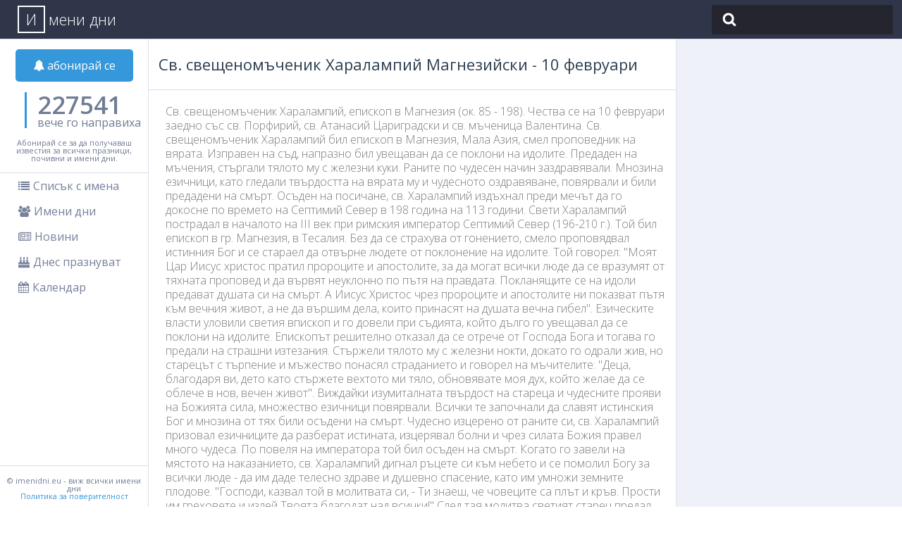

--- FILE ---
content_type: text/html; charset=UTF-8
request_url: https://imenidni.eu/den/gjuv
body_size: 4878
content:
<!DOCTYPE html>
<html lang="bg">
<head>
	<meta http-equiv="Content-Type" content="text/html; charset=UTF-8">
	<meta name="viewport" content="width=device-width">
		<title>Кой празнува имен ден на Св. свещеномъченик Харалампий Магнезийски - 02.10.2026 г.? Имени дни през 2026.</title>
		<link rel="preconnect" href="https://fonts.gstatic.com/">
		<link rel="stylesheet" href="https://fonts.googleapis.com/css?family=Open+Sans:400,300,600&subset=latin,cyrillic&display=swap">

		<meta name="description" content="Вижте всички имени дни през 2026 година. Всички имена, всички дати, всеки имен ден през годината. Детайлна информация за имена и имени дни!" />

		<meta name="keywords" content="валентина имен ден 2026, валентина, валентин имен ден 2026, валентин, харалампи имен ден 2026, харалампи, харалампий имен ден 2026, харалампий, именни дни, имени дни 2026, празници през 2026, български именни дни, календар на именните дни, предстоящи именни дни, списък с именни дни, именни дни днес, кой има имен ден днес, имен ден календар, празници и именни дни, християнски именни дни, именни дни по месеци, традиции и обичаи именни дни, кой празнува имен ден утре, популярни имена и именни дни, кога е именният ми ден, пожелания за имен ден">

		<meta property="og:title" content="Имени дни през 2026 - Кога празнуваме имен ден през 2026?"/>
		<meta property="og:url" content=“http://imenidni.eu/”/>
		<meta property="og:description" content="Вижте всички имени дни през 2026 година. Всички имена, всички дати, всеки имен ден през годината. Детайлна информация за имена и имени дни!"/>

							
		<script async src="//pagead2.googlesyndication.com/pagead/js/adsbygoogle.js"></script>
	<script>
	
	  (adsbygoogle = window.adsbygoogle || []).push({
	    google_ad_client: "ca-pub-9524814256627576",
	    enable_page_level_ads: true
	  });
	
	</script>
		
	<meta property="og:image" content="http://imenidni.eu/html/img/og.jpg"/>
	<link rel="SHORTCUT ICON" type="image/x-icon" href="/favicon.ico" />
	<link href='https://fonts.googleapis.com/css?family=Open+Sans:400,300,600&subset=latin,cyrillic&display=swap' rel='stylesheet' type='text/css'>
	<link rel="stylesheet" href="/static/css/style.css?v=09.03.25.04" media="screen">
	<script src="/static/js/jquery-3.4.1.min.js"></script>
	<script src="/static/js/main.js"></script>
	<link rel="manifest" href="/manifest.json">
	</head>
<body>
<div class="header_wrapper">
	<div class="header">
		<div class="menu-toggle"><i class="icon-menu"></i></div>
		<a href="/" class="title"><span class="boza">И</span>мени дни</a>
		<div class="search" id="name_search">
			<input type="text" name="search" autocomplete="off" />
			<ul id="results">&nbsp;</ul>
		</div>
	</div>
	<div class="clearfix"></div>
</div>
<div id="page_wrapper">
		<div class="left">
		<div class="subscribe">
			<a href="#subscribe" class="modal-toggle"><i class="icon-notify"></i> абонирай се</a>
			<div class="counter" data-subscribers="227541"><span class="cnt"></span> вече го направиха</div>
			
			<script type="text/javascript">
					jQuery(".counter").prop('subscribers',0).animate({ subscribers: jQuery('.counter').data('subscribers')},{
						duration: 2500, 
						easing: 'swing',
						step: function (now) {
							jQuery('.cnt','.counter').text(Math.ceil(now));
						}
				    });
			</script>
			
			<div class="mumbojumbo">Абонирай се за да получаваш известия за всички празници, почивни и имени дни.</div>
		</div>
		<ul class="navigation">
			<li><a href="/imena"><i class="icon-list"></i>Списък с имена</a></li>
			<li><a href="/imeni-dni"><i class="icon-namedays"></i>Имени дни</a></li>
			<li><a href="/novini/"><i class="icon-news"></i>Новини</a></li>
			<li><a href="/dnes-praznuvat"><i class="icon-cake"></i>Днес празнуват</a></li>
			<li><a href="/kalendar"><i class="icon-calendar"></i>Календар</a></li>
			<!--<li><a href="http://pochivnidni.eu/" target="_blank"><i class="icon-holidays"></i>Почивни дни</a></li>-->
		</ul>
		<div class="footer">&copy; imenidni.eu - виж всички имени дни</a><br /><a href="/privacy">Политика за поверителност</a></div>
	</div>
	<div class="center">
	<div class="holiday" itemprop="event" itemscope itemtype="http://schema.org/Event">
		<div class="date"><span itemprop="name">Св. свещеномъченик Харалампий Магнезийски</span> - <span itemprop="startDate" content="2026-02-10">10 февруари</span></div>
			<div class="description">
				<span>Св. свещеномъченик Харалампий, епископ в Магнезия (ок. 85 - 198).
Чества се на 10 февруари заедно със св. Порфирий, св. Атанасий Цариградски и св. мъченица Валентина.
Св. свещеномъченик Харалампий бил епископ в Магнезия, Мала Азия, смел проповедник на вярата. Изправен на съд, напразно бил увещаван да се поклони на идолите. Предаден на мъчения, стъргали тялото му с железни куки. Раните по чудесен начин заздравявали. Мнозина езичници, като гледали твърдостта на вярата му и чудесното оздравяване, повярвали и били предадени на смърт. 
Осъден на посичане, св. Харалампий издъхнал преди мечът да го докосне по времето на Септимий Север в 198 година на 113 години.
Свети Харалампий пострадал в началото на III век при римския император Септимий Север (196-210 г.). Той бил епископ в гр. Магнезия, в Тесалия. Без да се страхува от гонението, смело проповядвал истинния Бог и се стараел да отвърне людете от поклонение на идолите. Той говорел: "Моят Цар Иисус христос пратил пророците и апостолите, за да могат всички люде да се вразумят от тяхната проповед и да вървят неуклонно по пътя на правдата. Покланящите се на идоли предават душата си на смърт. А Иисус Христос чрез пророците и апостолите ни показват пътя към вечния живот, а не да вършим дела, които принасят на душата вечна гибел".
Езическите власти уловили светия впископ и го довели при съдията, който дълго го увещавал да се поклони на идолите. Епископът решително отказал да се отрече от Господа Бога и тогава го предали на страшни изтезания. Стържели тялото му с железни нокти, докато го одрали жив, но старецът с търпение и мъжество понасял страданието и говорел на мъчителите: "Деца, благодаря ви, дето като стържете вехтото ми тяло, обновявате моя дух, който желае да се облече в нов, вечен живот".
Виждайки изумиталната твърдост на стареца и чудесните прояви на Божията сила, множество езичници повярвали. Всички те започнали да славят истинския Бог и мнозина от тях били осъдени на смърт. Чудесно изцерено от раните си, св. Харалампий призовал езичниците да разберат истината, изцерявал болни и чрез силата Божия правел много чудеса. 
По повеля на императора той бил осъден на смърт. Когато го завели на мястото на наказанието, св. Харалампий дигнал ръцете си към небето и се помолил Богу за всички люде - да им даде телесно здраве и душевно спасение, като им умножи земните плодове. "Господи, казвал той в молитвата си, - Ти знаеш, че човеците са плът и кръв. Прости им греховете и излей Твоята благодат над всички!" След тая молитва светият старец предал душата си Богу, преди палачът да спусне меча върху него. 
Свети свещеномъченик Харалампий пострадал в 198 година на 113-годишна възраст.</span>
								Източник: <strong>Жития на светиите, Синодално издателство, 1991 година.</strong><br /><br /><br />
					
				Имен ден празнуват:
				<div class="names">
					<ul class="names">
												<li itemprop="performer" itemscope="" itemtype="http://schema.org/Person"><a href="/ime/haralampij" itemprop="name">Харалампий</a></li>
												<li itemprop="performer" itemscope="" itemtype="http://schema.org/Person"><a href="/ime/haralampi" itemprop="name">Харалампи</a></li>
												<li itemprop="performer" itemscope="" itemtype="http://schema.org/Person"><a href="/ime/valentin" itemprop="name">Валентин</a></li>
												<li itemprop="performer" itemscope="" itemtype="http://schema.org/Person"><a href="/ime/valentina" itemprop="name">Валентина</a></li>
												
					</ul>
				</div>
			</div>
			<div class="in_content_ad">
				<script async src="//web.archive.org/web/20170223012346js_/https://pagead2.googlesyndication.com/pagead/js/adsbygoogle.js"></script>
				<!-- imenidni - in content -->
				<ins class="adsbygoogle" style="display:block" data-ad-client="ca-pub-9524814256627576" data-ad-slot="6245288047" data-ad-format="auto"></ins>
				<script>
					
				(adsbygoogle = window.adsbygoogle || []).push({});
					
				</script>	
			</div>			
	</div>	
</div>
		<div class="right">
		<div class="bl">
			<script async src="//pagead2.googlesyndication.com/pagead/js/adsbygoogle.js"></script>
			<!-- Imenidni - display -->
			<ins class="adsbygoogle"
			     style="display:inline-block;width:300px;height:250px"
			     data-ad-client="ca-pub-9524814256627576"
			     data-ad-slot="7682879649"></ins>
			<script>
			(adsbygoogle = window.adsbygoogle || []).push({});
			</script>
		</div>
	</div></div>
<div class="lightbox_wrapper">
	<div class="box">
		<div class="header">
			<h1>Абонамент за бюлетин</h1>
			<a class="close modal-toggle"><i class="icon-close"></i></a>
		</div>
		<div class="form">
			<div class="row">
				Само с един клик ще получаваш ежедневни известия за предстоящите имени дни на твоя имейл адрес.
			</div>
			<div class="row name" style="position: relative;">
				<h2>Име</h2>
				<input name="name" type="text" value="" autocomplete="off" placeholder="" />
				<span class="error"></span>
			</div>
			<div class="row email" style="position: relative;">
				<h2>Имейл адрес</h2>
				<input name="email" type="text" value="" autocomplete="off" placeholder="" />
				<span class="error"></span>
			</div>
			<div class="row">
				<a class="subscribe">Абонирай се</a>
			</div>
			<div class="sitnibukvi">
				С предоставянето нa имейл адреса се съгласявам imenidni.eu да изпраща на него информация за новини, услуги, промоции, разработки, както и да съхранява моите лични данни. 	
			</div>
		</div>
	</div>
</div>
<div class="notify"></div>

<script>
  
  (function(i,s,o,g,r,a,m){i['GoogleAnalyticsObject']=r;i[r]=i[r]||function(){
  (i[r].q=i[r].q||[]).push(arguments)},i[r].l=1*new Date();a=s.createElement(o),
  m=s.getElementsByTagName(o)[0];a.async=1;a.src=g;m.parentNode.insertBefore(a,m)
  })(window,document,'script','//www.google-analytics.com/analytics.js','ga');

  ga('create', 'UA-45860728-2', 'auto');
  ga('send', 'pageview');
  
</script>

<script defer src="https://static.cloudflareinsights.com/beacon.min.js/vcd15cbe7772f49c399c6a5babf22c1241717689176015" integrity="sha512-ZpsOmlRQV6y907TI0dKBHq9Md29nnaEIPlkf84rnaERnq6zvWvPUqr2ft8M1aS28oN72PdrCzSjY4U6VaAw1EQ==" data-cf-beacon='{"version":"2024.11.0","token":"56c99d4c05ac451199fbf20bf0a9297c","r":1,"server_timing":{"name":{"cfCacheStatus":true,"cfEdge":true,"cfExtPri":true,"cfL4":true,"cfOrigin":true,"cfSpeedBrain":true},"location_startswith":null}}' crossorigin="anonymous"></script>
</body>
</html>


--- FILE ---
content_type: text/html; charset=utf-8
request_url: https://www.google.com/recaptcha/api2/aframe
body_size: 268
content:
<!DOCTYPE HTML><html><head><meta http-equiv="content-type" content="text/html; charset=UTF-8"></head><body><script nonce="eYeE9SGWPPR2P1QJqaYFng">/** Anti-fraud and anti-abuse applications only. See google.com/recaptcha */ try{var clients={'sodar':'https://pagead2.googlesyndication.com/pagead/sodar?'};window.addEventListener("message",function(a){try{if(a.source===window.parent){var b=JSON.parse(a.data);var c=clients[b['id']];if(c){var d=document.createElement('img');d.src=c+b['params']+'&rc='+(localStorage.getItem("rc::a")?sessionStorage.getItem("rc::b"):"");window.document.body.appendChild(d);sessionStorage.setItem("rc::e",parseInt(sessionStorage.getItem("rc::e")||0)+1);localStorage.setItem("rc::h",'1769258303110');}}}catch(b){}});window.parent.postMessage("_grecaptcha_ready", "*");}catch(b){}</script></body></html>

--- FILE ---
content_type: application/javascript
request_url: https://imenidni.eu/static/js/main.js
body_size: 1692
content:
if ('scrollRestoration' in history) {
  history.scrollRestoration = 'manual';
}

jQuery(document).ready(function() {
	function viewName(path) {
		window.location.href = '/ime/'+path
	}
	
	var url = window.location.href;

	if(url.indexOf('confirmed') != -1) {
	    jQuery('.notify').html('Имейл адреса ти е потвърден успешно!').addClass('active');
	    setTimeout(function(){ jQuery('.notify').removeClass('active'); }, 3000);

	}

	if(url.indexOf('unsubscribed') != -1) {
	    jQuery('.notify').html('Имейл адреса ти е деактивиран. Няма да получаваш повече известия от imenidni.eu.').addClass('active');
	    setTimeout(function(){ jQuery('.notify').removeClass('active'); }, 3000);

	}
	
	jQuery('.modal-toggle').click(function(){
		jQuery('.lightbox_wrapper').toggle();
	});	
	
	jQuery('.form .subscribe').click(function() {
		if(jQuery('.form .subscribe').hasClass('loading')) {
			return;
		}
		jQuery('.form .error').html('').hide();
		jQuery('.form .subscribe').addClass('loading');
		var name = jQuery('.form input[name=name]').val();
		if(name.length < 3) {
			jQuery('.form .name .error').html('Името трябва да бъде поне 3 символа').fadeIn('slow');
			return;
		}
		
		jQuery.ajax({
			type: 'POST',
			url: '/subscribe',
			data: {email: jQuery('.form input[name=email]').val(), name: jQuery('.form input[name=name]').val()},
			dataType: 'JSON',
			success: function(data) {
				jQuery('.loading').removeClass('loading');
				if(data.length == 0) {
					return;
				}
				if(data.status == 'fail') {
					jQuery('.form .email .error').html(data.message).fadeIn('slow');
					return;
				}
				
				jQuery('.lightbox_wrapper').toggle();
			    jQuery('.notify').html(data.message).addClass('active');
				setTimeout(function(){ jQuery('.notify').removeClass('active'); }, 3000);
			},
			error: function(data) {
				jQuery('.loading').removeClass('loading');
			}
		});
		
	});

	jQuery("#name_search input").keyup(function(key){
		if (key.keyCode == 38) { // up
			if(jQuery("#results").find('.active').length == 0) {
				jQuery("#results").find('li').last().addClass('active');
			} else {
				jQuery("#results").find('.active').removeClass('active').prev().addClass('active');
			}
			return false;
		} else if(key.keyCode == 40) { // down
			if(jQuery("#results").find('.active').length == 0) {
				jQuery("#results").find('li').first().addClass('active');
			} else {
				jQuery("#results").find('.active').removeClass('active').next().addClass('active');
			}
			return false;			
		} else if(key.keyCode == 27) { //escape 
            jQuery("#results").html('').hide();
	        jQuery("#name_search input").val('');
			return;
		} else if(key.keyCode == 13) { //enter
			var path = jQuery('li.active','#results').data('path');
			if(path) {
				viewName(path);
	        }
			return;
		}

		var len = jQuery(this).val().length;
		var word = jQuery(this).val();
		
		if (len >=3) {
			jQuery.ajax({
				type: 'POST',
				url: '/search',
				data: {word: word.toLowerCase()},
				dataType: 'JSON',
				success: function(data) {
					console.log(data);
					if(data.length == 0) {
						return;
					}
					
					var names = '';
					jQuery.each(data, function(k,v){
						names = names+'<li data-path="'+v.path+'"><span>'+v.name+'</span></li>';
					});
					jQuery('#results').html(names).show();
					jQuery("#results").find('.active').removeClass('active');
					jQuery("#results").find('li:first').addClass('active');	
						
					jQuery('#results').find('li').bind('click',function() {
						var path = jQuery(this).data('path');
						viewName(path,1);
					});
				},
				error: function(data) {
					jQuery('#results').hide();
				}
			});
		} else {
			jQuery("#results").html('').hide();
		}
	});
});

jQuery.deleteCookie = function (name) {
	jQuery.setCookie(name, '', -1);
}

jQuery.setCookie = function (name, value, exdays) {
	var exdate = new Date();
	exdate.setDate(exdate.getDate() + exdays);
	value = escape(value) + ((exdays == null) ? "" : "; expires=" + exdate.toUTCString()) + "; path=/";
	document.cookie = name + "=" + value;
}

jQuery.getCookie = function (name) {
	var i, x, y, cookies=document.cookie.split(";");
	for (i = 0; i < cookies.length; i++)
	{
		x = cookies[i].substr(0,cookies[i].indexOf("="));
		y = cookies[i].substr(cookies[i].indexOf("=") + 1);
		x = x.replace(/^\s+|\s+$/g,"");
		if (x == name) return unescape(y);
	}
}

/*
jQuery(document).ready(function() {
	if(!$.getCookie('cookie-policy')) {
		jQuery('body').append('<div id="cookie-notice">'+window.location.hostname+' използва бисквитки и подобни технологии. Научете повече в нашата <a href="http://web.archive.org/web/20181112214850/http://bozacorp.com/cookie-policy.html" style="color: #fff;" target="_blank">политика относно бисквитките</a><span class="agree">Съгласен съм</span></div>');
		jQuery('#cookie-notice').animate({'bottom': '0px'},500);
		jQuery('#cookie-notice .agree').on('click',function() {
			jQuery('#cookie-notice').remove();
			$.setCookie('cookie-policy','agreed',365);
		});
	}
});
*/

jQuery(document).ready(function() {
	jQuery('.menu-toggle').on('click tap',function(e) {
		jQuery('#page_wrapper .left').toggleClass('active');
		jQuery('.header_wrapper .menu-toggle .icon-menu').toggleClass('active');
	});	

	if(typeof(holiday_path) != 'undefined') {
		var currentHoliday = document.getElementById(holiday_path);
		currentHoliday.style.visibility = 'visible'; 
		currentHoliday.style.display = 'block';  
		currentHoliday.tabIndex = "-1";  
		currentHoliday.focus();	
		
		//jQuery("html, body").scrollTop(jQuery('#'+holiday_path).offset().top-50);
	}
	

});